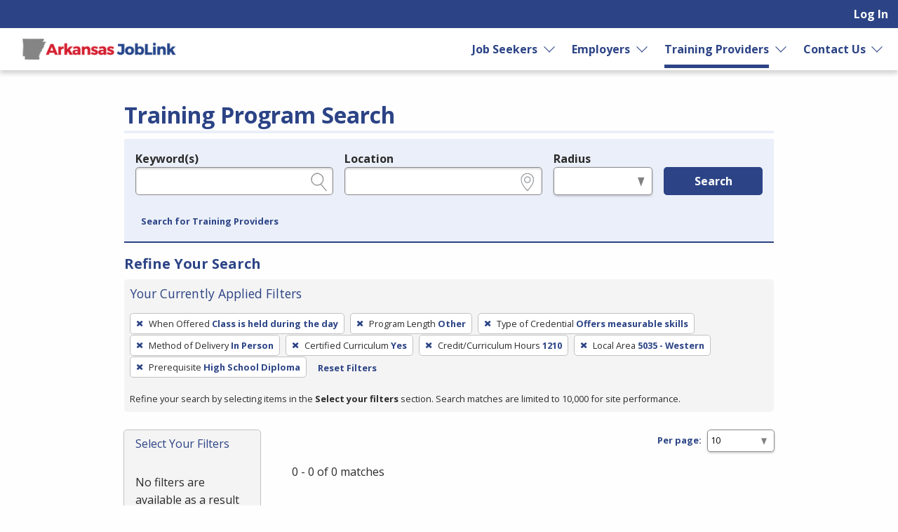

--- FILE ---
content_type: text/html; charset=utf-8
request_url: https://www.arjoblink.arkansas.gov/search/programs?per_page=10&search_training_program_search%5Bcourse_unit_length%5D=other&search_training_program_search%5Bcredit_hours%5D=1210&search_training_program_search%5Bhas_certified_curriculum%5D=1&search_training_program_search%5Blocal_area_id%5D=20&search_training_program_search%5Bparticipation_method%5D=onsite&search_training_program_search%5Bprerequisites%5D=high_school_diploma&search_training_program_search%5Bprogram_course_time_ids%5D=1&search_training_program_search%5Bprogram_credential_type_ids%5D=9
body_size: 6687
content:
<!DOCTYPE html>
<html class='no-js' dir='ltr' lang='en'>
<head>
<script async src='https://www.googletagmanager.com/gtag/js?id=G-7WTBE5805Q'></script>
<script>
  window.dataLayer = window.dataLayer || [];
  function gtag(){dataLayer.push(arguments);}
  gtag('js', new Date());
  gtag('config', 'G-7WTBE5805Q');
</script>
<meta charset='utf-8'>
<meta content='width=device-width, initial-scale=1.0' name='viewport'>
<title>Training Program Search - Arkansas JobLink</title>
<link rel="stylesheet" href="https://www.arjoblink.arkansas.gov/assets/application-ba283b1288a56bc2be6bf0630abff88b513a7d275702a87b13beb211600e1cdf.css" media="screen, print" />
<link rel="stylesheet" href="https://www.arjoblink.arkansas.gov/packs/css/application-069fa9e4.css" media="screen, print" />

<link rel="stylesheet" href="https://www.arjoblink.arkansas.gov/assets/print-dd49c5d6d74a2a3c56153f0df42bed6e3bf44ead9ccb3b209719d0f32d149f56.css" media="print" />
<meta content='https://www.arjoblink.arkansas.gov/assets/state_customization/arkansas/arkansas_logo-0cdd6034f8a4731a363b8f22840d38d187cf59f6c839006217480dba57e8e346.png' property='og:image'>
<link rel="icon" type="image/x-icon" href="https://www.arjoblink.arkansas.gov/assets/state_customization/arkansas/favicon-a0c318d17ccd1384152e857b925672cf09010fac77e82f03538bdccabc65bec4.ico" />
<link rel="apple-touch-icon" type="image/png" href="https://www.arjoblink.arkansas.gov/assets/state_customization/arkansas/apple-touch-icon-103d43313d03501d9b49daf202392262c559d8f6adca0d2ff5e804cacb48fcc7.png" />
<link rel="icon" type="image/png" href="https://www.arjoblink.arkansas.gov/assets/state_customization/arkansas/favicon-32x32-428a0beba6022e591f87afe86b32b427563ed00360321096f352163dd4315329.png" sizes="32x32" />
<link rel="icon" type="image/png" href="https://www.arjoblink.arkansas.gov/assets/state_customization/arkansas/favicon-16x16-dd38b24d0b55fe9df82edfbb170539e1912f4788e3614411944f99cc6ae2a98d.png" sizes="16x16" />
<meta name="csrf-param" content="authenticity_token" />
<meta name="csrf-token" content="565MgJ0FMexjqoBSuKXFY5SEzRTK07Q8mZ67RQ0v8Hf0Ux2PSBw_WCIUgUeBhDG5-e7JEw5SASElcxyM8mrHOA" />
</head>
<body class='l-logged-out l-secondarySidebar'>
<a class="skip focusable" id="skip_to_main" href="#content__main">Skip to main content</a>
<header class='header'>
<div class='logo'>
<a class="logo__link" href="/"><span class='logo__state-name'>Arkansas JobLink</span>
</a>
</div>
<!-- This is only visible on mobile -->
<a aria-haspopup='true' class='menu-toggle' data-prevent-default-click data-toggle='header-menu' data-toggler='.menuOpen' href='#' id='menuToggle' role='button'>
<span class='menu-hamburger'></span>
<span class='menu-label'>Menu</span>
</a>
<!-- User, global, and sidebar menus collapse into a single mobile menu and exist in the same element in the DOM -->
<div class='header__menu-block' data-toggler='.shown' id='header-menu'>
<nav aria-label='User Menu' class='menu--user'>
<div class='translate'>
<div class='home' id='google-translate-element'></div>
<script src="https://www.arjoblink.arkansas.gov/assets/vendor/translate_config-c5a92419414b0ff4c94bd8212a507cff6e06dec3684fe873f4c6b4a78cb9ea56.js"></script>
<script src="https://translate.google.com/translate_a/element.js?cb=googleTranslateElementInit"></script>
</div>


<ul class='dropdown dropdown--primary dropdown--user' id='primary-user_menu'>
<li class='dropdown__menu-item dropdown--primary__menu-item'>
<a class="dropdown__link dropdown--primary__link" id="navigation_item_user_login_14768880" href="/usr/sign_in">Log In
</a></li>
</ul>

</nav>
<nav aria-label='Primary Menu' class='menu--global'>
<ul class='dropdown dropdown--primary dropdown--global' id='primary-global_menu'>
<li class='dropdown__menu-item dropdown--primary__menu-item dropdown--primary__menu-item--has-children dropdown--has-children'>
<a class="dropdown__link dropdown--primary__link" id="navigation_item_marketing_job_seeker_14768920" href="/job_seeker">Job Seekers
</a><a class="dropdown__expand" aria-label="Expand Job Seekers" aria-controls="primary-global_menu" aria-haspopup="true" data-toggle="primary-global_menu" aria-expanded="false" href=""></a>
<ul class='dropdown--child menu--child' id=''>
<li class='dropdown--child__list-item'>
<a class="dropdown--child__link" id="navigation_item_searches_job_14768920" href="/search/jobs?search_job_search%5Bjob_location_state%5D=Arkansas"><span class="icon-search_jobs" aria-hidden="true"></span>
Job Search
</a></li>
<li class='dropdown--child__list-item'>
<a class="dropdown--child__link" id="navigation_item_registrations_job_seeker_14768920" href="/jobseeker/registrations/new">Create an Account
</a></li>
<li class='dropdown--child__list-item'>
<a class="dropdown--child__link" id="navigation_item_marketing_anchor_job_seeker_resources_14768920" href="/job_seeker#resources">Resources
</a></li>
</ul>

</li>
<li class='dropdown__menu-item dropdown--primary__menu-item dropdown--primary__menu-item--has-children dropdown--has-children'>
<a class="dropdown__link dropdown--primary__link" id="navigation_item_marketing_employer_14768920" href="/employer">Employers
</a><a class="dropdown__expand" aria-label="Expand Employers" aria-controls="primary-global_menu" aria-haspopup="true" data-toggle="primary-global_menu" aria-expanded="false" href=""></a>
<ul class='dropdown--child menu--child' id=''>
<li class='dropdown--child__list-item'>
<a class="dropdown--child__link" id="navigation_item_registrations_employer_14768920" href="/employer_policy">Create an Account
</a></li>
<li class='dropdown--child__list-item'>
<a class="dropdown--child__link" id="navigation_item_marketing_anchor_employer_resources_14768920" href="/employer#resources">Resources
</a></li>
</ul>

</li>
<li class='dropdown__menu-item dropdown--primary__menu-item dropdown--primary__menu-item--has-children dropdown--has-children'>
<a class="dropdown__link dropdown--primary__link is--active-path" id="navigation_item_marketing_training_provider_14768920" href="/training">Training Providers
</a><a class="dropdown__expand" aria-label="Expand Training Providers" aria-controls="primary-global_menu" aria-haspopup="true" data-toggle="primary-global_menu" aria-expanded="false" href=""></a>
<ul class='dropdown--child menu--child' id=''>
<li class='dropdown--child__list-item'>
<a class="dropdown--child__link is--active-path is--active" id="navigation_item_searches_training_program_14768920" href="/search/programs"><span class="icon-search_training" aria-hidden="true"></span>
Search for Programs
</a></li>
<li class='dropdown--child__list-item'>
<a class="dropdown--child__link" id="navigation_item_registrations_trainer_14768920" href="/trainer/fein_searches/new">Create an Account
</a></li>
</ul>

</li>
<li class='dropdown__menu-item dropdown--primary__menu-item dropdown--primary__menu-item--has-children dropdown--has-children'>
<a class="dropdown__link dropdown--primary__link" id="navigation_item_marketing_contact_us_14768920" href="https://dws.arkansas.gov/workforce-services/arkansas-workforce-centers/">Contact Us
</a><a class="dropdown__expand" aria-label="Expand Contact Us" aria-controls="primary-global_menu" aria-haspopup="true" data-toggle="primary-global_menu" aria-expanded="false" href=""></a>
<ul class='dropdown--child menu--child' id=''>
<li class='dropdown--child__list-item'>
<a class="dropdown--child__link" id="navigation_item_marketing_contact_location_14768920" href="https://dws.arkansas.gov/workforce-services/arkansas-workforce-centers/"><span class="icon-general_location" aria-hidden="true"></span>
American Job Centers
</a></li>
<li class='dropdown--child__list-item'>
<a class="dropdown--child__link" id="navigation_item_marketing_contact_email_14768920" href="mailto:ajl.help@arkansas.gov"><span class="icon-contact_email" aria-hidden="true"></span>
ajl.help@arkansas.gov
</a></li>
</ul>

</li>
</ul>

</nav>

</div>
</header>

<div class='content-wrapper invisible-focus' data-behavior='vue' id='content__main' tabindex='-1'>
<main class='content' tabindex='-1'>

<div class='visually-hidden' id='dynamic_flash'></div>


<header class='content__header'>
<div class='content__header-group'>
<div class='content-header__titles'>
<h1 class='content__title' id='page_title'>Training Program Search</h1>
</div>
</div>

<div class='header__content'><div class='header__search-form'>
<form class="simple_form home__search-form" id="new_search_training_program_search" novalidate="novalidate" action="/search/programs" accept-charset="UTF-8" method="get"><fieldset>
<legend>Legend</legend>
<div class='fieldset__content'>

<div class="input string optional search_training_program_search_keywords field_with_hint field field-hint--search"><label class="string optional" for="demographic_training_program_sought">Keyword(s)</label><input id="demographic_training_program_sought" class="string optional" type="text" name="search_training_program_search[keywords]" /><span class="hint">e.g., provider name, FEIN, provider ID, etc.</span></div>
<div class="input string optional search_training_program_search_location field_with_hint field field-hint--location"><label class="string optional" for="search_training_program_search_location">Location</label><input class="string optional" type="text" name="search_training_program_search[location]" id="search_training_program_search_location" /><span class="hint">e.g., ZIP or City and State</span></div>
<div class="input select optional search_training_program_search_radius field_with_hint field field--radius"><label class="select optional" for="search_training_program_search_radius">Radius</label><select class="select optional" name="search_training_program_search[radius]" id="search_training_program_search_radius"><option value="" label=" "></option>
<option value="5">5 miles</option>
<option value="10">10 miles</option>
<option value="25">25 miles</option>
<option value="50">50 miles</option>
<option value="100">100 miles</option></select><span class="hint">in miles</span></div>
<input type="hidden" name="search_training_program_search[program_course_time_ids]" id="search_training_program_search_program_course_time_ids" value="1" autocomplete="off" /><input type="hidden" name="search_training_program_search[course_unit_length]" id="search_training_program_search_course_unit_length" value="other" autocomplete="off" /><input type="hidden" name="search_training_program_search[program_credential_type_ids]" id="search_training_program_search_program_credential_type_ids" value="9" autocomplete="off" /><input type="hidden" name="search_training_program_search[participation_method]" id="search_training_program_search_participation_method" value="onsite" autocomplete="off" /><input type="hidden" name="search_training_program_search[has_certified_curriculum]" id="search_training_program_search_has_certified_curriculum" value="1" autocomplete="off" /><input type="hidden" name="search_training_program_search[credit_hours]" id="search_training_program_search_credit_hours" value="1210" autocomplete="off" /><input type="hidden" name="search_training_program_search[local_area_id]" id="search_training_program_search_local_area_id" value="20" autocomplete="off" /><input type="hidden" name="search_training_program_search[prerequisites]" id="search_training_program_search_prerequisites" value="high_school_diploma" autocomplete="off" />
<div class='field'>
<button name="commit" type="submit" class="button button button--primary" value="run_search">Search</button>
</div>
</div>
</fieldset>
<a role="button" data-allow-html="true" tabindex="0" class="button button--minimal
      button--small
      
      
      " href="/search/providers"><span class="button__label">Search for Training Providers</span></a>
</form>
</div>
<h2 class='applied-filters__heading'>
Refine Your Search
<a role="button" data-toggle="content__aside" data-prevent-default-click="true" data-allow-html="true" tabindex="0" class="button button--
      button--small
      button--edit-filters
      button--has-icon
      " id="editFilters" href="#"><span class="icon-general_pencil" aria-hidden="true"></span><span class="button__label">Edit Filters</span> </a>
</h2>
<section aria-labelledby='applied-filters__heading--current' class='applied-filters' id='applied-filters__filters'>
<h3 class='applied-filters__heading--current' id='applied-filters__heading--current'>Your Currently Applied Filters</h3>
<p class='visually-hidden'>To remove a filter, press Enter or Spacebar.</p>
<div class='button-group'>
<a role="button" aria-label="Remove filter: When Offered Class is held during the day" data-allow-html="true" tabindex="0" class="button button--
      
      applied-filters__filter
      button--has-icon
      " href="/search/programs?per_page=10&amp;search_training_program_search%5Bcourse_unit_length%5D=other&amp;search_training_program_search%5Bcredit_hours%5D=1210&amp;search_training_program_search%5Bhas_certified_curriculum%5D=1&amp;search_training_program_search%5Blocal_area_id%5D=20&amp;search_training_program_search%5Bparticipation_method%5D=onsite&amp;search_training_program_search%5Bprerequisites%5D=high_school_diploma&amp;search_training_program_search%5Bprogram_credential_type_ids%5D=9"><span class="icon-general_close" aria-hidden="true"></span><span class="button__label"><span class="applied-filters__filter-label">When Offered</span> <span class="applied-filters__filter-name">Class is held during the day</span></span> </a>
<a role="button" aria-label="Remove filter: Program Length Other" data-allow-html="true" tabindex="0" class="button button--
      
      applied-filters__filter
      button--has-icon
      " href="/search/programs?per_page=10&amp;search_training_program_search%5Bcredit_hours%5D=1210&amp;search_training_program_search%5Bhas_certified_curriculum%5D=1&amp;search_training_program_search%5Blocal_area_id%5D=20&amp;search_training_program_search%5Bparticipation_method%5D=onsite&amp;search_training_program_search%5Bprerequisites%5D=high_school_diploma&amp;search_training_program_search%5Bprogram_course_time_ids%5D=1&amp;search_training_program_search%5Bprogram_credential_type_ids%5D=9"><span class="icon-general_close" aria-hidden="true"></span><span class="button__label"><span class="applied-filters__filter-label">Program Length</span> <span class="applied-filters__filter-name">Other</span></span> </a>
<a role="button" aria-label="Remove filter: Type of Credential Offers measurable skills" data-allow-html="true" tabindex="0" class="button button--
      
      applied-filters__filter
      button--has-icon
      " href="/search/programs?per_page=10&amp;search_training_program_search%5Bcourse_unit_length%5D=other&amp;search_training_program_search%5Bcredit_hours%5D=1210&amp;search_training_program_search%5Bhas_certified_curriculum%5D=1&amp;search_training_program_search%5Blocal_area_id%5D=20&amp;search_training_program_search%5Bparticipation_method%5D=onsite&amp;search_training_program_search%5Bprerequisites%5D=high_school_diploma&amp;search_training_program_search%5Bprogram_course_time_ids%5D=1"><span class="icon-general_close" aria-hidden="true"></span><span class="button__label"><span class="applied-filters__filter-label">Type of Credential</span> <span class="applied-filters__filter-name">Offers measurable skills</span></span> </a>
<a role="button" aria-label="Remove filter: Method of Delivery In Person" data-allow-html="true" tabindex="0" class="button button--
      
      applied-filters__filter
      button--has-icon
      " href="/search/programs?per_page=10&amp;search_training_program_search%5Bcourse_unit_length%5D=other&amp;search_training_program_search%5Bcredit_hours%5D=1210&amp;search_training_program_search%5Bhas_certified_curriculum%5D=1&amp;search_training_program_search%5Blocal_area_id%5D=20&amp;search_training_program_search%5Bprerequisites%5D=high_school_diploma&amp;search_training_program_search%5Bprogram_course_time_ids%5D=1&amp;search_training_program_search%5Bprogram_credential_type_ids%5D=9"><span class="icon-general_close" aria-hidden="true"></span><span class="button__label"><span class="applied-filters__filter-label">Method of Delivery</span> <span class="applied-filters__filter-name">In Person</span></span> </a>
<a role="button" aria-label="Remove filter: Certified Curriculum Yes" data-allow-html="true" tabindex="0" class="button button--
      
      applied-filters__filter
      button--has-icon
      " href="/search/programs?per_page=10&amp;search_training_program_search%5Bcourse_unit_length%5D=other&amp;search_training_program_search%5Bcredit_hours%5D=1210&amp;search_training_program_search%5Blocal_area_id%5D=20&amp;search_training_program_search%5Bparticipation_method%5D=onsite&amp;search_training_program_search%5Bprerequisites%5D=high_school_diploma&amp;search_training_program_search%5Bprogram_course_time_ids%5D=1&amp;search_training_program_search%5Bprogram_credential_type_ids%5D=9"><span class="icon-general_close" aria-hidden="true"></span><span class="button__label"><span class="applied-filters__filter-label">Certified Curriculum</span> <span class="applied-filters__filter-name">Yes</span></span> </a>
<a role="button" aria-label="Remove filter: Credit/Curriculum Hours 1210" data-allow-html="true" tabindex="0" class="button button--
      
      applied-filters__filter
      button--has-icon
      " href="/search/programs?per_page=10&amp;search_training_program_search%5Bcourse_unit_length%5D=other&amp;search_training_program_search%5Bhas_certified_curriculum%5D=1&amp;search_training_program_search%5Blocal_area_id%5D=20&amp;search_training_program_search%5Bparticipation_method%5D=onsite&amp;search_training_program_search%5Bprerequisites%5D=high_school_diploma&amp;search_training_program_search%5Bprogram_course_time_ids%5D=1&amp;search_training_program_search%5Bprogram_credential_type_ids%5D=9"><span class="icon-general_close" aria-hidden="true"></span><span class="button__label"><span class="applied-filters__filter-label">Credit/Curriculum Hours</span> <span class="applied-filters__filter-name">1210</span></span> </a>
<a role="button" aria-label="Remove filter: Local Area 5035 - Western" data-allow-html="true" tabindex="0" class="button button--
      
      applied-filters__filter
      button--has-icon
      " href="/search/programs?per_page=10&amp;search_training_program_search%5Bcourse_unit_length%5D=other&amp;search_training_program_search%5Bcredit_hours%5D=1210&amp;search_training_program_search%5Bhas_certified_curriculum%5D=1&amp;search_training_program_search%5Bparticipation_method%5D=onsite&amp;search_training_program_search%5Bprerequisites%5D=high_school_diploma&amp;search_training_program_search%5Bprogram_course_time_ids%5D=1&amp;search_training_program_search%5Bprogram_credential_type_ids%5D=9"><span class="icon-general_close" aria-hidden="true"></span><span class="button__label"><span class="applied-filters__filter-label">Local Area</span> <span class="applied-filters__filter-name">5035 - Western</span></span> </a>
<a role="button" aria-label="Remove filter: Prerequisite High School Diploma" data-allow-html="true" tabindex="0" class="button button--
      
      applied-filters__filter
      button--has-icon
      " href="/search/programs?per_page=10&amp;search_training_program_search%5Bcourse_unit_length%5D=other&amp;search_training_program_search%5Bcredit_hours%5D=1210&amp;search_training_program_search%5Bhas_certified_curriculum%5D=1&amp;search_training_program_search%5Blocal_area_id%5D=20&amp;search_training_program_search%5Bparticipation_method%5D=onsite&amp;search_training_program_search%5Bprogram_course_time_ids%5D=1&amp;search_training_program_search%5Bprogram_credential_type_ids%5D=9"><span class="icon-general_close" aria-hidden="true"></span><span class="button__label"><span class="applied-filters__filter-label">Prerequisite</span> <span class="applied-filters__filter-name">High School Diploma</span></span> </a>
<a role="button" data-allow-html="true" tabindex="0" class="button button--minimal
      button--small
      
      
      " href="/search/programs?per_page=10"><span class="button__label">Reset Filters</span></a>
</div>
<small>Refine your search by selecting items in the <strong>Select your filters</strong> section. Search matches are limited to 10,000 for site performance.</small>
</section>

</div>
</header>
<div class='content__aside' data-sticky-container data-toggler='is-shown' id='content__aside'>
<button aria-label='Expand Sidebar' class='button--highlight toggle-sidebar' data-toggle='content__aside'>
<span class="icon-arrow_right" aria-hidden="true"></span>
</button>
<div class='aside__content' data-btm-anchor='primaryContent:bottom' data-margin-top='6.5' data-stick-to='top' data-sticky data-sticky-on='small' data-top-anchor='content__main:top'>
<section aria-labelledby='searchFilters-title' class='search-filters' id='searchFilters'>
<h2 id='searchFilters-title'>Select Your Filters</h2>
<div class='button-group'>
<button class='button--small button--primary button--done-filters' data-hide-sidebar='' data-toggle='content__aside' id='doneFilters'>
Done
</button>
</div>
<p class='search_filter--no-filter-message'>
No filters are available as a result of your search criteria.
</p>
</section>


</div>
</div>
<section aria-labelledby='page_title' class='content--primary-content' id='primaryContent'>
<h3>
<div class='page_dropdown'>
<label for="per_page">Per page:</label>
<div class='page_dropdown_list'>
<select name="per_page" id="per_page" class="select--small"><option selected="selected" value="10">10</option>
<option value="20">20</option>
<option value="50">50</option>
<option value="100">100</option>
<option value="250">250</option></select>
<span class="icon-loading" aria-hidden="true"></span>
</div>
</div>

</h3>
0 - 0 of 0 matches



</section>
</main>

</div>

<footer class='main-footer'>
<div class='main-footer__content' id='footer__content'>
<h2 class='footer__header'>
<a class="logo__link" href="/"><span class='logo__state-name'>Arkansas JobLink</span>
</a>
</h2>
<div class='social-links'>
<a aria-label="Arkansas Facebook page" href="https://www.facebook.com/arkdws"><span class="icon-social_facebook" role="presentation"></span></a>
<a aria-label='Arkansas X page' href='https://x.com/ArkansasDWS' target='_blank'>
<span class='fa-brands fa-square-x-twitter icon'></span>
</a>
</div>

<hr class='footer__rule'>
<nav aria-label='Footer links' class='footer__link-groups'>
<section aria-labelledby='footer_links_arkansas_joblink' class='footer__link-group'>
<h3 id='footer_links_arkansas_joblink'>Arkansas JobLink</h3>
<ul class='footer__link-group-list'>
<li><a href="/about_us">About Us</a></li>
<li><a href="/faq">FAQ</a></li>
<li><a href="https://help.ajla.net/joblink/Content/Job_Seekers/Getting_Started.html">Job Seeker Help</a></li>
<li><a href="https://help.ajla.net/joblink/Content/Employers/Getting_Started.html">Employer Help</a></li>
<li><a href="/browser_help">Browser Help</a></li>
<li><a href="/protect_yourself">Protect Yourself</a></li>
<li><a href="/programs">Programs</a></li>
<li><a href="/site_map">Site Map</a></li>
</ul>
</section>

<section aria-labelledby='footer_links_policies' class='footer__link-group'>
<h3 id='footer_links_policies'>Policies</h3>
<ul class='footer__link-group-list'>
<li><a href="/privacy_policy">Privacy</a></li>
<li><a href="/eoe">Equal Opportunity</a></li>
<li><a href="/veterans_priority">Veterans&#39; Priority</a></li>
<li><a href="/accessibility">Accessibility</a></li>
</ul>
</section>

<section aria-labelledby='footer_links_partner_agencies' class='footer__link-group'>
<h3 id='footer_links_partner_agencies'>Partner Agencies</h3>
<ul class='footer__link-group-list'>
<li><a href="https://dws.arkansas.gov/adult-education/">AR Division of Workforce Services - Adult Education</a></li>
<li><a href="https://humanservices.arkansas.gov">AR Dept of Human Services</a></li>
<li><a href="https://dws.arkansas.gov/ar-rehabilitation-services/ ">AR Division of Workforce Services - Rehabilitation Services</a></li>
<li><a href="http://www.veterans.arkansas.gov/">AR Dept of Veteran Affairs</a></li>
</ul>
</section>

<section class='footer__link-group'>
<h3>Contact Us</h3>
<ul class='footer__link-group-list'>
<li><a href="mailto:ajl.help@arkansas.gov">ajl.help@arkansas.gov</a></li>
<li><a href="https://dws.arkansas.gov/workforce-services/arkansas-workforce-centers/">American Job Centers</a></li>
</ul>
</section>
</nav>
<hr class='footer__rule'>
<div class='footer__extras'>
<div>DISCLAIMER: By using or accessing this website, I agree to its Terms of Use and all other Policies. I acknowledge and agree that all links to external sources are provided purely as a courtesy to me as a website user or visitor. Neither the state, nor the state labor agency are responsible for or endorse in any way any materials, information, goods, or services available through third-party linked sites, any privacy policies, or any other practices of such sites. I acknowledge and agree that the Terms of Use and all other Policies for this Website are available to me, and I have read the <a href="/disclaimer">Full Disclaimer</a>.
</div>
<strong>Build: 3b3a9f69b2b7667e3095b9d44cf7a0f18b1f490e
, 1.117.2
</strong>
</div>
<hr class='footer__rule'>
<p class='text-center'>
<img alt="A Proud partner of the American Job Center (registered) Network" height="31" width="500" src="https://www.arjoblink.arkansas.gov/assets/AJC_CAPS_BannerLine-3b5a15642d6faadec2302a3d7d3317771d37d42c5a9304ef0f644e319668eab1.svg" />
</p>
</div>

<div aria-labelledby='session-informer-title' class='reveal' data-reveal id='session-informer'>
<h1 id='session-informer-title'>Your Session is About to Expire!</h1>
<p>Your session will expire in <span class="notify_countdown">120</span> seconds. <strong>Continue</strong> to stay logged-in or <strong>Log Out</strong>.</p>
<a class='button button--primary' id='session-informer-continue'>Continue</a>
<a class='button button--minimal' id='session-informer-end'>Log Out</a>
</div>

<div aria-labelledby='session-informer-title' class='reveal' data-close-on-click='false' data-close-on-esc='false' data-reveal='' id='session-ended' role='dialog'>
<h1 id='session-ended-title'>Your Session has Ended!</h1>
<p>Press <strong>Refresh</strong> to reload the page, or you can can close the page if you are finished.</p>
<a class='button button--primary' id='session-ended-refresh' tabindex='0'>Refresh</a>
</div>

</footer>

<div class='reveal-overlay spinner-container'>
<div class='reveal'>
<img alt="Please Wait ..." src="https://www.arjoblink.arkansas.gov/assets/spinner-5cd42c80561bd3ce67bd0937d7144757860f1256268947bff4c7b267998e1d87.svg" />
<div class='msg'></div>
</div>
</div>

<div aria-hidden='true' id='overlay'></div>
<div aria-live='polite' class='visually-hidden' id='liveRegion' readcaptions='false' role='alert'></div>
<script src="https://www.arjoblink.arkansas.gov/assets/application-0806b0c652359930f10aac872264b3a09c0e4f43f50337026cbe7d9558c9fc12.js"></script>
<script src="https://www.arjoblink.arkansas.gov/packs/js/runtime-5ddb3d7cba8fa9518c03.js" defer="defer"></script>
<script src="https://www.arjoblink.arkansas.gov/packs/js/843-e760bff6467d8db3b263.js" defer="defer"></script>
<script src="https://www.arjoblink.arkansas.gov/packs/js/410-8e8b2bc1a0e4e06fb819.js" defer="defer"></script>
<script src="https://www.arjoblink.arkansas.gov/packs/js/640-606537d7cb550f1bd490.js" defer="defer"></script>
<script src="https://www.arjoblink.arkansas.gov/packs/js/559-333cbb526749e01f1ceb.js" defer="defer"></script>
<script src="https://www.arjoblink.arkansas.gov/packs/js/828-331a89c73c7971f7efc2.js" defer="defer"></script>
<script src="https://www.arjoblink.arkansas.gov/packs/js/893-3553ebfee4f4849605ed.js" defer="defer"></script>
<script src="https://www.arjoblink.arkansas.gov/packs/js/846-5c506d858fe6bcf245fd.js" defer="defer"></script>
<script src="https://www.arjoblink.arkansas.gov/packs/js/962-24e94de4c16d0636e159.js" defer="defer"></script>
<script src="https://www.arjoblink.arkansas.gov/packs/js/application-7ba65e7147d3bc205168.js" defer="defer"></script>

<script src="https://analytics.ajla.net/piwik.js" defer="defer" async="async"></script>
<noscript>
<img alt='' src='https://analytics.ajla.net/piwik.php?idsite=5&amp;rec=1' style='border:0;'>
</noscript>
<img alt='' loading='lazy' referrerpolicy='no-referrer-when-downgrade' src='https://analytics.ajla.net/matomo.php?idsite=5&amp;amp;rec=1' style='border:0;width:1px;height:1px'>


</body>
</html>
